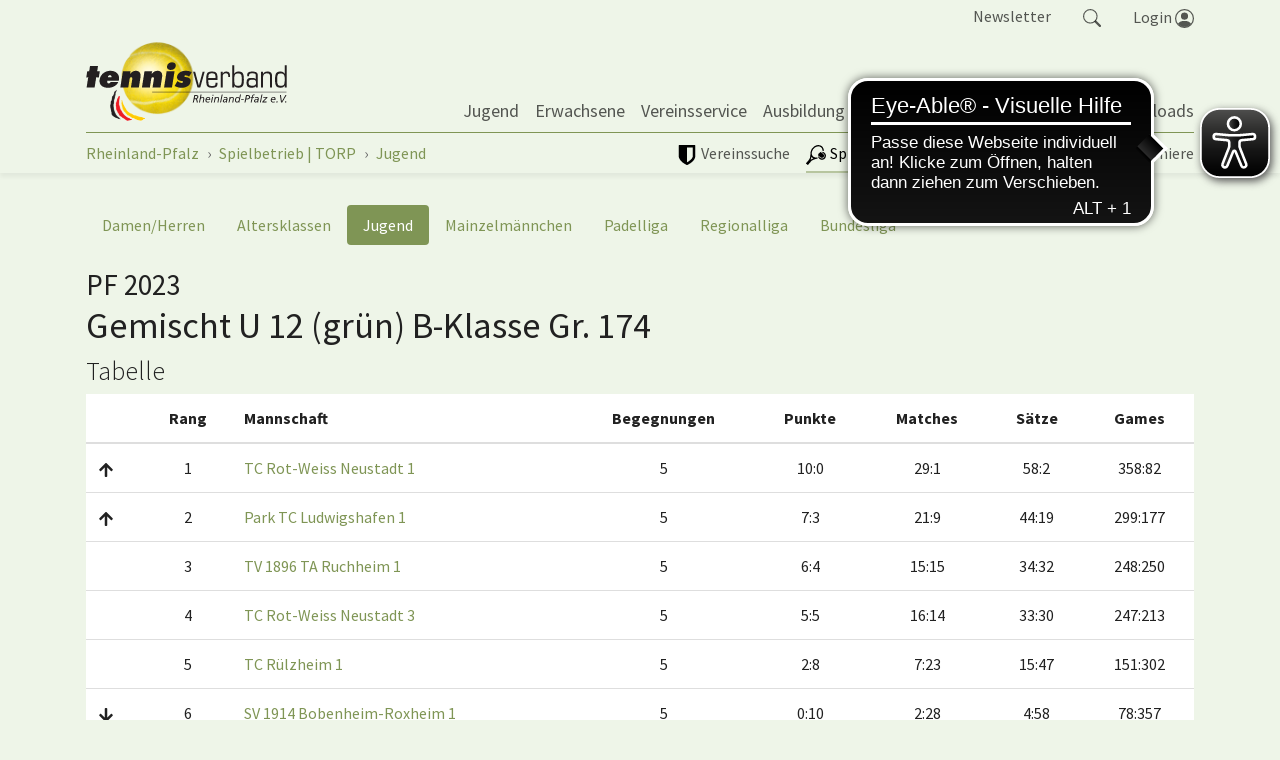

--- FILE ---
content_type: text/html; charset=utf-8
request_url: https://www.rlp-tennis.de/liga/jugend/gruppe/g/1843703.html
body_size: 13467
content:
<!DOCTYPE html>
<html lang="de" dir="ltr" class="no-js">
	<head>
		<meta charset="utf-8">
		<!--
	site by mdlr
	This website is powered by TYPO3 - inspiring people to share!
	TYPO3 is a free open source Content Management Framework initially created by Kasper Skaarhoj and licensed under GNU/GPL.
	TYPO3 is copyright 1998-2026 of Kasper Skaarhoj. Extensions are copyright of their respective owners.
	Information and contribution at https://typo3.org/
-->
		<title>PF 2023, Gruppe Gemischt U 12 (grün) B-Klasse Gr. 174 - Tennisverband Rheinland-Pfalz</title>
		<meta http-equiv="x-ua-compatible" content="IE=edge">
		<meta name="viewport" content="width=device-width, initial-scale=1, minimum-scale=1">
		<meta name="robots" content="index,follow">
		<meta name="twitter:card" content="summary">
		<meta name="apple-mobile-web-app-capable" content="no">
		<link rel="stylesheet" type="text/css" href="/typo3temp/assets/bootstrappackage/fonts/284ba9c5345a729d38fc3d3bb72eea6caaef6180abbc77928e15e42297d05f8b/webfont.css?1768656126" media="all">
		<link rel="stylesheet" type="text/css" href="/typo3temp/assets/compressed/merged-0660b2489e34cc530d2a1b78bcdd5211-fbc31fa466c6c56ec440510808568ea0.css?1710852001" media="all">
		<link rel="stylesheet" type="text/css" href="/typo3temp/assets/compressed/merged-418dcc286cd2bc1b241ce1bbe7da8fe6-1857547ed520ed702a73a361f033f26b.css?1751573057" media="all">
		<script src="/typo3temp/assets/compressed/merged-da124f5fc35798e010d088519f852d23-ca6a61b034d486cc8c2127e3d9ebf238.js?1710852001"></script>
		<script src="https://www.googletagmanager.com/gtag/js?id=G-0C04Z2563K" async="async"></script>
		<link rel="apple-touch-icon" sizes="180x180" href="/apple-touch-icon.png">
		<link rel="icon" type="image/png" sizes="32x32" href="/favicon-32x32.png">
		<link rel="icon" type="image/png" sizes="16x16" href="/favicon-16x16.png">
		<link rel="manifest" href="/site.webmanifest">
		<link rel="mask-icon" href="/safari-pinned-tab.svg" color="#4ab05a">
		<meta name="msapplication-TileColor" content="#4ab05a">
		<meta name="theme-color" content="#ffffff">
		<script async src="https://cdn.eye-able.com/configs/rlp-tennis.de.js"></script>
		<script async src="https://cdn.eye-able.com/public/js/eyeAble.js"></script>
		 </head>
	<body id="p190" class="page-190 pagelevel-4 language-0 backendlayout-simple layout-default">
		<div id="top"></div>
		<div class="body-bg"><a class="sr-only sr-only-focusable" href="#page-content"><span>Springe zum Seiteninhalt</span></a>
			<div class="collapse" id="search-navigation">
				<div class="container">
					<div class="row">
						<div class="col-sm-12"><a class="float-right" data-toggle="collapse" href="#search-navigation" role="button" aria-expanded="false" aria-controls="search-navigation"><svg class="bi bi-x" width="1em" height="1em" viewBox="0 0 16 16" fill="currentColor" xmlns="http://www.w3.org/2000/svg">
									<path fill-rule="evenodd" d="M11.854 4.146a.5.5 0 010 .708l-7 7a.5.5 0 01-.708-.708l7-7a.5.5 0 01.708 0z" clip-rule="evenodd"></path>
									<path fill-rule="evenodd" d="M4.146 4.146a.5.5 0 000 .708l7 7a.5.5 0 00.708-.708l-7-7a.5.5 0 00-.708 0z" clip-rule="evenodd"></path>
								</svg> schließen </a></div>
						<div class="col-sm-12">
							<form action="/suche.html" method="get">
								<div class="form-row">
									<div class="col-9"><label for="navbar-meta-search-query" class="sr-only">Suche</label><input class="form-control" id="navbar-meta-search-query" pattern=".{3,}" required="" spellcheck="false" dir="ltr" title="Suchen" name="q" autocomplete="off" value="" placeholder="Wonach suchst du?" type="text" lang="de"></div>
									<div class="col-3">
										<button type="submit" class="form-control btn btn-primary">Suchen </button>
									</div>
								</div>
							</form>
						</div>
					</div>
				</div>
			</div>
			<div class="bg-light navbar-default" id="meta-navigation">
				<div class="container">
					<div class="row">
						<div class="col pr-0">
							<ul class="nav justify-content-end" id="tool-navigation">
								<li class="nav-item"><a class="nav-link" href="/newsletter-abo.html">Newsletter</a></li>
								<li class="nav-item"><a class="nav-link" id="search-item" data-toggle="collapse" href="#search-navigation" role="button" aria-expanded="false" aria-controls="search-navigation"><svg class="bi bi-search" width="1.1em" height="1.1em" viewBox="0 0 16 16" fill="currentColor" xmlns="http://www.w3.org/2000/svg">
											<path fill-rule="evenodd" d="M10.442 10.442a1 1 0 011.415 0l3.85 3.85a1 1 0 01-1.414 1.415l-3.85-3.85a1 1 0 010-1.415z" clip-rule="evenodd" />
												<path fill-rule="evenodd" d="M6.5 12a5.5 5.5 0 100-11 5.5 5.5 0 000 11zM13 6.5a6.5 6.5 0 11-13 0 6.5 6.5 0 0113 0z" clip-rule="evenodd" />
												</svg></a></li>
										<li class="nav-item dropdown dropdown-hover" id="login-item"><a class="nav-link" id="nav-item-login" aria-haspopup="true" aria-expanded="false" href="https://tvrp.liga.nu/cgi-bin/WebObjects/nuLigaTENDE.woa/wa/oAuthLogin?federation=RPF"><span style="position:relative;top:1px;">Login </span><svg class="bi bi-people-circle" width="1.2em" height="1.2em" viewBox="0 0 16 16" fill="currentColor" xmlns="http://www.w3.org/2000/svg">
													<path d="M13.468 12.37C12.758 11.226 11.195 10 8 10s-4.757 1.225-5.468 2.37A6.987 6.987 0 008 15a6.987 6.987 0 005.468-2.63z" />
														<path fill-rule="evenodd" d="M8 9a3 3 0 100-6 3 3 0 000 6z" clip-rule="evenodd" />
															<path fill-rule="evenodd" d="M8 1a7 7 0 100 14A7 7 0 008 1zM0 8a8 8 0 1116 0A8 8 0 010 8z" clip-rule="evenodd" />
															</svg></a>
														<div class="dropdown-menu dropdown-menu-right" aria-labelledby="nav-item-login">
															<form action="https://tvrp.liga.nu/cgi-bin/WebObjects/nuLigaTENDE.woa/wa/login" method="post" name="login" class="query">
																<p>Bereich für nuLiga Spielbetriebs- und Vereinsadministration</p>
																<h3>Anmeldung</h3>
																<div class="form-group"><label class="sr-only">Benutzer</label><input name="user" type="text" placeholder="Benutzername" class="form-control"></div>
																<div class="form-group"><input name="federations" value="TVRP" type="hidden"><input name="region" value="DE.SW.TVRP" type="hidden">
																	<button type="submit" class="btn btn-primary">Login</button>
																	<p><a href="https://tvrp.liga.nu/cgi-bin/WebObjects/nuLigaTENDE.woa/wa/requestPasswordForm?federation=RPF">Passwort vergessen?</a></p>
																</div>
															</form>
														</div>
													</li>
												</ul>
											</div>
										</div>
									</div>
								</div>
								<header id="page-header" class="bp-page-header navbar navbar-mainnavigation navbar-default navbar-has-image navbar-top">
									<div class="container"><a class="navbar-brand navbar-brand-image" title="Tennisverband Rheinland-Pfalz" href="/index.html"><img class="navbar-brand-logo-normal" src="/typo3conf/ext/rlp/Resources/Public/Images/rlp-tennis.svg" alt="RLP Tennis" height="90" width="169"><img class="navbar-brand-logo-inverted" src="/typo3conf/ext/rlp/Resources/Public/Images/rlp-tennis.svg" alt="RLP Tennis" height="90" width="169"></a>
										<button class="navbar-toggler collapsed" type="button" data-toggle="collapse" data-target="#mainnavigation" aria-expanded="false" aria-label="Navigation umschalten"><span class="navbar-toggler-icon"></span></button>
										<nav id="mainnavigation" class="collapse navbar-collapse">
											<ul class="navbar-nav">
												<li class="nav-item dropdown dropdown-hover"><a href="/jugend.html" id="nav-item-6" class="nav-link dropdown-toggle" title="Jugend" aria-haspopup="true" aria-expanded="false"><span class="nav-link-text">Jugend</span></a>
													<ul class="dropdown-menu " aria-labelledby="nav-item-6">
														<li><a href="/jugend/tennis-lernen-play-and-stay.html" class="dropdown-item" title="Tennis lernen - Play and Stay"><span class="dropdown-text">Tennis lernen - Play and Stay</span></a></li>
														<li><a href="/jugend/mainzelmaennchen-medenrunde.html" class="dropdown-item" title="Mainzelmännchen Medenrunde"><span class="dropdown-text">Mainzelmännchen Medenrunde</span></a></li>
														<li><a href="/jugend/schultennis.html" class="dropdown-item" title="Schultennis"><span class="dropdown-text">Schultennis</span></a></li>
														<li><a href="/jugend/kader-foerderkonzept.html" class="dropdown-item" title="Kader / Förderkonzept"><span class="dropdown-text">Kader / Förderkonzept</span></a></li>
														<li><a href="/jugend/juengstenturnierserie-u9-u10.html" class="dropdown-item" title="Jüngstenturnierserie U9 / U10"><span class="dropdown-text">Jüngstenturnierserie U9 / U10</span></a></li>
														<li><a href="/jugend/dtb-jugendrangliste.html" class="dropdown-item" title="DTB Jugendrangliste"><span class="dropdown-text">DTB Jugendrangliste</span></a></li>
														<li class="dropdown-divider"></li>
														<li><a href="/jugend/gegen-sexualisierte-gewalt-im-sport.html" class="dropdown-item" title="Gegen sexualisierte Gewalt im Sport"><span class="dropdown-text">Gegen sexualisierte Gewalt im Sport</span></a></li>
														<li><a href="/jugend/anti-doping.html" class="dropdown-item" title="Anti-Doping"><span class="dropdown-text">Anti-Doping</span></a></li>
													</ul>
												</li>
												<li class="nav-item dropdown dropdown-hover"><a href="/erwachsene.html" id="nav-item-315" class="nav-link dropdown-toggle" title="Erwachsene" aria-haspopup="true" aria-expanded="false"><span class="nav-link-text">Erwachsene</span></a>
													<ul class="dropdown-menu " aria-labelledby="nav-item-315">
														<li><a href="/erwachsene/neueinsteiger.html" class="dropdown-item" title="Neueinsteiger:in"><span class="dropdown-text">Neueinsteiger:in</span></a></li>
														<li><a href="/erwachsene/lotto-team-cup.html" class="dropdown-item" title="Lotto Team Cup"><span class="dropdown-text">Lotto Team Cup</span></a></li>
														<li><a href="/erwachsene/ranglisten.html" class="dropdown-item" title="Ranglisten"><span class="dropdown-text">Ranglisten</span></a></li>
													</ul>
												</li>
												<li class="nav-item dropdown dropdown-hover"><a href="/vereinsservice.html" id="nav-item-7" class="nav-link dropdown-toggle" title="Vereinsservice" aria-haspopup="true" aria-expanded="false"><span class="nav-link-text">Vereinsservice</span></a>
													<ul class="dropdown-menu " aria-labelledby="nav-item-7">
														<li><a href="/vereinsservice/vereinsberatung.html" class="dropdown-item" title="Vereinsberatung"><span class="dropdown-text">Vereinsberatung</span></a></li>
														<li><a href="/vereinsservice/symposium-2026.html" class="dropdown-item" title="Symposium 2026"><span class="dropdown-text">Symposium 2026</span></a></li>
														<li><a href="/vereinsservice/praemierung-innovativer-vereinsprojekte.html" class="dropdown-item" title="Prämierung innovativer Vereinsprojekte"><span class="dropdown-text">Prämierung innovativer Vereinsprojekte</span></a></li>
														<li><a href="/vereinsservice/inklusion.html" class="dropdown-item" title="Inklusion"><span class="dropdown-text">Inklusion</span></a></li>
														<li><a href="/vereinsservice/infrastruktur-nachhaltigkeit-ganzjahresplaetze.html" class="dropdown-item" title="Infrastruktur / Nachhaltigkeit / Ganzjahresplätze"><span class="dropdown-text">Infrastruktur / Nachhaltigkeit / Ganzjahresplätze</span></a></li>
														<li><a href="/vereinsservice/tennis-sportabzeichen.html" class="dropdown-item" title="Tennis Sportabzeichen"><span class="dropdown-text">Tennis Sportabzeichen</span></a></li>
														<li><a href="/vereinsservice/generali.html" class="dropdown-item" title="Generali"><span class="dropdown-text">Generali</span></a></li>
														<li class="dropdown-divider"></li>
														<li><a href="/vereinsservice/verbandszeitschrift-return.html" class="dropdown-item" title="Verbandszeitschrift return"><span class="dropdown-icon"><svg xmlns="http://www.w3.org/2000/svg" class="" width="16" height="16" viewBox="0 0 16 16" fill="currentColor">
																		<path fill-rule="evenodd" d="M3.214 1.072C4.813.752 6.916.71 8.354 2.146A.5.5 0 0 1 8.5 2.5v11a.5.5 0 0 1-.854.354c-.843-.844-2.115-1.059-3.47-.92-1.344.14-2.66.617-3.452 1.013A.5.5 0 0 1 0 13.5v-11a.5.5 0 0 1 .276-.447L.5 2.5l-.224-.447.002-.001.004-.002.013-.006a5.017 5.017 0 0 1 .22-.103 12.958 12.958 0 0 1 2.7-.869zM1 2.82v9.908c.846-.343 1.944-.672 3.074-.788 1.143-.118 2.387-.023 3.426.56V2.718c-1.063-.929-2.631-.956-4.09-.664A11.958 11.958 0 0 0 1 2.82z" clip-rule="evenodd"/>
																			<path fill-rule="evenodd" d="M12.786 1.072C11.188.752 9.084.71 7.646 2.146A.5.5 0 0 0 7.5 2.5v11a.5.5 0 0 0 .854.354c.843-.844 2.115-1.059 3.47-.92 1.344.14 2.66.617 3.452 1.013A.5.5 0 0 0 16 13.5v-11a.5.5 0 0 0-.276-.447L15.5 2.5l.224-.447-.002-.001-.004-.002-.013-.006-.047-.023a12.582 12.582 0 0 0-.799-.34 12.96 12.96 0 0 0-2.073-.609z" clip-rule="evenodd"/></svg></span><span class="dropdown-text">Verbandszeitschrift return</span></a></li>
															</ul>
														</li>
														<li class="nav-item dropdown dropdown-hover"><a href="/ausbildung.html" id="nav-item-197" class="nav-link dropdown-toggle" title="Ausbildung" aria-haspopup="true" aria-expanded="false"><span class="nav-link-text">Ausbildung</span></a>
															<ul class="dropdown-menu " aria-labelledby="nav-item-197">
																<li><a href="/ausbildung/terminkalender.html" class="dropdown-item" title="Terminkalender"><span class="dropdown-icon"><svg xmlns="http://www.w3.org/2000/svg" fill="currentColor" width="16" height="16" viewBox="0 0 512 512" class="">
																				<path d="M144 128c17.7 0 32-14.3 32-32V64c0-17.7-14.3-32-32-32s-32 14.3-32 32v32c0 17.7 14.3 32 32 32zm224 0c17.7 0 32-14.3 32-32V64c0-17.7-14.3-32-32-32s-32 14.3-32 32v32c0 17.7 14.3 32 32 32z"/>
																					<path d="M472 64h-56v40.7c0 22.5-23.2 39.3-47.2 39.3S320 127.2 320 104.7V64H192v40.7c0 22.5-24 39.3-48 39.3s-48-16.8-48-39.3V64H40c-4.4 0-8 3.6-8 8v400c0 4.4 3.6 8 8 8h432c4.4 0 8-3.6 8-8V72c0-4.4-3.6-8-8-8zm-40 368H80V176h352v256z"/></svg></span><span class="dropdown-text">Terminkalender</span></a></li>
																		<li><a href="/ausbildung/lehre-und-ausbildung.html" class="dropdown-item" title="Lehre und Ausbildung"><span class="dropdown-text">Lehre und Ausbildung</span></a></li>
																		<li><a href="/ausbildung/trainerinnen.html" class="dropdown-item" title="Trainer:innen"><span class="dropdown-text">Trainer:innen</span></a></li>
																		<li><a href="/ausbildung/stuhlschiedsrichter.html" class="dropdown-item" title="Stuhlschiedsrichter:innen"><span class="dropdown-text">Stuhlschiedsrichter:innen</span></a></li>
																		<li><a href="/ausbildung/oberschiedsrichter.html" class="dropdown-item" title="Oberschiedsrichter:innen"><span class="dropdown-text">Oberschiedsrichter:innen</span></a></li>
																	</ul>
																</li>
																<li class="nav-item dropdown dropdown-hover"><a href="/trendsport.html" id="nav-item-619" class="nav-link dropdown-toggle" title="Trendsport" aria-haspopup="true" aria-expanded="false"><span class="nav-link-text">Trendsport</span></a>
																	<ul class="dropdown-menu " aria-labelledby="nav-item-619">
																		<li><a href="/trendsport/padel.html" class="dropdown-item" title="Padel"><span class="dropdown-text">Padel</span></a></li>
																		<li><a href="/trendsport/pickleball.html" class="dropdown-item" title="Pickleball"><span class="dropdown-text">Pickleball</span></a></li>
																	</ul>
																</li>
																<li class="nav-item"><a href="/unsere-partner.html" id="nav-item-318" class="nav-link" title="Partner"><span class="nav-link-text">Partner</span></a></li>
																<li class="nav-item dropdown dropdown-hover"><a href="/verband.html" id="nav-item-3" class="nav-link dropdown-toggle" title="Verband" aria-haspopup="true" aria-expanded="false"><span class="nav-link-text">Verband</span></a>
																	<ul class="dropdown-menu " aria-labelledby="nav-item-3">
																		<li><a href="/verband/der-tennisverband-rheinland-pfalz.html" class="dropdown-item" title="Der Tennisverband Rheinland-Pfalz"><span class="dropdown-text">Der Tennisverband Rheinland-Pfalz</span></a></li>
																		<li><a href="/verband/praesidium-und-referenten.html" class="dropdown-item" title="Präsidium und Referenten"><span class="dropdown-text">Präsidium und Referenten</span></a></li>
																		<li><a href="/verband/geschaeftsstelle.html" class="dropdown-item" title="Geschäftsstelle"><span class="dropdown-text">Geschäftsstelle</span></a></li>
																		<li><a href="/verband/beiraete.html" class="dropdown-item" title="Beiräte"><span class="dropdown-text">Beiräte</span></a></li>
																		<li><a href="/verband/satzung.html" class="dropdown-item" title="Satzung"><span class="dropdown-text">Satzung</span></a></li>
																		<li><a href="/verband/beitragsstruktur.html" class="dropdown-item" title="Beitragsstruktur / Gebühren"><span class="dropdown-text">Beitragsstruktur / Gebühren</span></a></li>
																		<li><a href="/verband/sport-tut-gut-sport-tut-gutes.html" class="dropdown-item" title="Sport tut gut - Sport tut Gutes!"><span class="dropdown-text">Sport tut gut - Sport tut Gutes!</span></a></li>
																		<li><a href="/verband/imagefilm.html" class="dropdown-item" title="Imagefilm"><span class="dropdown-text">Imagefilm</span></a></li>
																		<li class="dropdown-divider"></li>
																		<li><a href="https://www.tennisverband-rheinland.de/index.html" class="dropdown-item" title="Rheinland"><span class="dropdown-icon"><svg xmlns="http://www.w3.org/2000/svg" fill="currentColor" width="16" height="16" viewBox="0 0 512 512" class="">
																						<path d="M160 115.4L180.7 96 352 256 180.7 416 160 396.7 310.5 256z"/></svg></span><span class="dropdown-text">Rheinland</span></a></li>
																			<li><a href="https://www.tvpfalz.de/index.html" class="dropdown-item" title="Pfalz"><span class="dropdown-icon"><svg xmlns="http://www.w3.org/2000/svg" fill="currentColor" width="16" height="16" viewBox="0 0 512 512" class="">
																							<path d="M160 115.4L180.7 96 352 256 180.7 416 160 396.7 310.5 256z"/></svg></span><span class="dropdown-text">Pfalz</span></a></li>
																				<li><a href="https://www.tvrheinhessen.de/index.html" class="dropdown-item" title="Rheinhessen"><span class="dropdown-icon"><svg xmlns="http://www.w3.org/2000/svg" fill="currentColor" width="16" height="16" viewBox="0 0 512 512" class="">
																								<path d="M160 115.4L180.7 96 352 256 180.7 416 160 396.7 310.5 256z"/></svg></span><span class="dropdown-text">Rheinhessen</span></a></li>
																					<li class="dropdown-divider"></li>
																					<li><a href="https://www.dtb-tennis.de/" class="dropdown-item" target="_blank" title="DTB"><span class="dropdown-icon"><svg xmlns="http://www.w3.org/2000/svg" fill="currentColor" width="16" height="16" viewBox="0 0 32 32">
																									<path d="M20.3 1c1.5 0 2.8.5 3.9 1.6L27.6 6c1.1 1.1 1.6 2.4 1.6 3.9 0 .7-.2 1.5-.7 2.3s-1 1.6-1.5 2.1l-.7.7c-.5-.9-1.1-1.7-1.9-2.4l-.4-.3 2.3-2.3-6-6.1-9.5 9.5 5.2 5.2-2.6 2.6-.4-.5-3.4-3.4C8.5 16.2 8 14.9 8 13.4s.5-2.8 1.6-3.9l6.9-6.9c1-1.1 2.3-1.6 3.8-1.6zM16 13.4l2.6-2.6c.2.1.3.3.5.4l3.4 3.4c1.1 1.1 1.6 2.4 1.6 3.9s-.5 2.8-1.6 3.9l-6.9 6.9c-1.1 1.1-2.4 1.6-3.9 1.6s-2.8-.5-3.9-1.6l-3.4-3.4c-1.1-1.1-1.6-2.4-1.6-3.9s.5-2.8 1.6-3.9l1.3-1.3c.5.9 1.1 1.7 1.8 2.5l.5.4L5.6 22l6 6.1 9.5-9.5-5.1-5.2z"></path>
																								</svg></span><span class="dropdown-text">DTB</span></a></li>
																					<li><a href="/verband/tennisde.html" class="dropdown-item" title="tennis.de"><span class="dropdown-text">tennis.de</span></a></li>
																				</ul>
																			</li>
																			<li class="nav-item"><a href="/downloads.html" id="nav-item-314" class="nav-link" title="Downloads"><span class="nav-link-text">Downloads</span></a></li>
																		</ul>
																	</nav>
																</div>
															</header>
															<div class="bg-light navbar-default" id="sports-navigation">
																<div class="container">
																	<div class="row">
																		<div class="col-lg-6 col-md-6 pl-0 pr-0">
																			<div class="nav-scroller-sports">
																				<ul class="nav" id="liga-navigation">
																					<li class="nav-item"><a href="/liga/vereine-1.html" id="nav-item-808" class="nav-link" ><span class="nav-link-icon"><svg xmlns="http://www.w3.org/2000/svg" xmlns:xlink="http://www.w3.org/1999/xlink" version="1.1" id="Layer_1" x="0px" y="0px" viewBox="0 0 512 512" style="enable-background:new 0 0 512 512;" xml:space="preserve" class="" width="20" height="20"><g id="XMLID_2_">
																										<path id="XMLID_6_" d="M405.3,277.3V64H256v378.9c26.5-13.7,50.3-29,70.8-46.1C378.9,356.7,405.3,316.6,405.3,277.3z M469.3,21.3 v256c0,18.8-3.4,38.4-11.1,57.2c-7.7,18.8-17.1,35.8-27.3,50.3c-10.2,14.5-23.9,29-39.3,42.7s-29,25.6-41.8,34.1 c-12.8,8.5-26.5,17.9-40.1,25.6s-23.9,13.7-29.9,16.2c-6,2.6-10.2,5.1-14.5,6.8c-2.6,1.7-6,1.7-8.5,1.7c-2.6,0-6-0.9-8.5-1.7 c-3.4-1.7-8.5-3.4-14.5-6.8c-6-2.6-16.2-8.5-29.9-16.2s-27.3-17.1-40.1-25.6c-12.8-8.5-27.3-20.5-41.8-34.1 c-15.4-13.7-28.2-28.2-39.3-42.7c-11.1-14.5-20.5-31.6-27.3-50.3c-9.4-18.8-12.8-38.4-12.8-57.2v-256c0-6,1.7-11.1,6-15.4 S58,0,64,0h384c6,0,11.1,1.7,15.4,6C467.6,10.2,469.3,15.4,469.3,21.3z"/></g></svg></span><span class="nav-link-text">Vereinssuche</span></a></li>
																						<li class="nav-item active dropdown dropdown-hover"><a href="/liga.html" id="nav-item-4" class="nav-link dropdown-toggle" aria-haspopup="true" aria-expanded="false"><span class="nav-link-icon"><svg xmlns="http://www.w3.org/2000/svg" width="20" height="20" viewBox="0 0 284 284" version="1.1" fill="currentColor" class=""><g transform="matrix(1.20262,0,0,1.20262,-24.1123,-28.6424)">
																											<path d="M248.533,126.704C239.073,111.506 222.097,103.126 204.282,104.807C204.137,104.831 203.97,104.855 203.826,104.879L210.957,110.785C217.632,116.332 225.939,123.223 226.66,123.799C238.568,133.667 242.77,148.721 237.513,162.311C236.264,165.53 234.511,168.53 232.303,171.196C230.117,173.86 227.5,176.141 224.523,177.991C220.465,180.512 215.928,182.001 211.246,182.432C202.362,183.272 192.974,180.391 185.314,174.053C184.522,173.332 176.934,167.065 170.211,161.52L161.856,154.604C162.336,162.239 164.713,169.682 168.868,176.358C178.327,191.557 195.303,199.936 213.142,198.254C220.417,197.582 227.285,195.254 233.527,191.34C255.473,177.678 262.219,148.674 248.533,126.704Z" style="fill-rule:nonzero;"/></g><g transform="matrix(1.20262,0,0,1.20262,-24.1123,-28.6424)">
																												<path d="M183.873,111.697C173.236,118.324 165.817,128.697 162.984,140.918C162.624,142.528 162.336,144.112 162.143,145.721L174.701,156.117C189.731,168.529 189.828,168.625 190.116,168.937C197.583,175.083 210.188,178.638 220.801,172.011C223.13,170.57 225.171,168.769 226.876,166.704C228.605,164.614 229.974,162.263 230.957,159.741C235.111,149.032 231.75,137.099 222.386,129.344C221.594,128.743 218.905,126.51 206.467,116.161L194.99,106.678C191.124,107.856 187.402,109.512 183.873,111.697Z" style="fill-rule:nonzero;"/></g><g transform="matrix(1.20262,0,0,1.20262,-24.1123,-28.6424)">
																													<path d="M161.087,40.122C175.109,38.802 187.643,42.331 197.295,50.351C208.388,59.547 214.439,73.738 214.366,90.353C214.366,91.169 214.318,91.961 214.294,92.778C218.736,93.234 222.866,94.098 226.804,95.371C227.741,95.683 228.677,96.019 229.614,96.38C231.343,73.691 223.924,52.249 207.212,38.395C193.935,27.398 177.031,23.029 159.624,24.662C137.054,26.774 113.644,38.996 96.236,60.005C80.7,78.779 74.722,97.387 72.993,121.565C71.264,145.744 70.376,179.502 56.594,196.141C42.812,212.782 21.395,237.68 21.395,237.68C19.714,239.698 20.002,242.723 22.02,244.379L38.611,258.041C40.628,259.721 43.677,259.434 45.334,257.416C45.334,257.416 61.301,238.904 79.597,216.814C97.893,194.724 145.026,186.898 149.251,185.914C152.541,185.144 155.758,184.4 159.023,183.439C158.831,183.152 158.663,182.839 158.47,182.552C155.877,178.204 153.933,173.812 152.42,169.322C148.89,170.258 145.313,170.955 141.735,171.291C127.713,172.611 115.179,169.082 105.527,161.062C81.684,141.325 82.885,100.412 108.168,69.895C122.358,52.799 141.639,41.947 161.087,40.122ZM94.795,174.365C98.372,177.342 102.334,180.103 106.392,182.648C96.908,186.128 87.568,190.523 79.164,196.621L75.754,193.812C80.076,184.449 82.669,174.316 84.326,164.232C87.64,167.906 91.169,171.363 94.795,174.365Z" style="fill-rule:nonzero;"/></g></svg></span><span class="nav-link-text">Spielbetrieb | TORP</span></a>
																										<ul class="dropdown-menu " aria-labelledby="nav-item-4">
																											<li><a href="/liga/damen-herren.html" class="dropdown-item" title="Damen/Herren"><span class="dropdown-text">Damen/Herren</span></a></li>
																											<li><a href="/liga/altersklassen.html" class="dropdown-item" title="Altersklassen"><span class="dropdown-text">Altersklassen</span></a></li>
																											<li><a href="/liga/jugend.html" class="dropdown-item active" title="Jugend"><span class="dropdown-text">Jugend</span></a></li>
																											<li><a href="/liga/mainzelmaennchen.html" class="dropdown-item" title="Mainzelmännchen"><span class="dropdown-text">Mainzelmännchen</span></a></li>
																											<li class="dropdown-divider"></li>
																											<li><a href="/liga/padelliga-rlp-stb.html" class="dropdown-item" title="Padelliga"><span class="dropdown-text">Padelliga</span></a></li>
																											<li class="dropdown-divider"></li>
																											<li><a href="https://www.tennis.de/mitfiebern/national/regionalliga/regionalliga-sued-west.html" class="dropdown-item" target="_blank" title="Regionalliga"><span class="dropdown-text">Regionalliga</span></a></li>
																											<li><a href="https://www.tennis.de/mitfiebern/national/bundesligen.html" class="dropdown-item" target="_blank" title="Bundesliga"><span class="dropdown-text">Bundesliga</span></a></li>
																											<li class="dropdown-divider"></li>
																											<li><a href="/liga/archiv.html" class="dropdown-item" title="Archiv"><span class="dropdown-text">Archiv</span></a></li>
																										</ul>
																									</li>
																									<li class="nav-item dropdown dropdown-hover"><a href="/spielbetrieb/vereinspokal.html" id="nav-item-702" class="nav-link dropdown-toggle" aria-haspopup="true" aria-expanded="false"><span class="nav-link-icon"><svg xmlns="http://www.w3.org/2000/svg" fill="currentColor" width="20" height="20" viewBox="0 0 512 512" class="">
																													<path d="M464 256c0-114.863-93.13-208-208-208-114.863 0-208 93.136-208 208 0 114.863 93.137 208 208 208a212.3 212.3 0 0 0 7.587-.152 202.801 202.801 0 0 0 4.258-.191c.85-.047 1.698-.104 2.547-.161.639-.044 1.279-.08 1.917-.13 1.354-.104 2.705-.221 4.055-.352v-.009c97.47-9.474 175.229-86.229 186.274-183.223l.057-.001a208.679 208.679 0 0 0 1.196-16.05l-.049.001c.095-2.566.158-5.141.158-7.732zm-17.335 0c0 2.568-.066 5.121-.167 7.664-23.639-1.076-46.677-6.106-68.616-15.005-25.791-10.458-48.938-25.831-68.797-45.691-19.86-19.86-35.233-43.007-45.692-68.797-8.903-21.956-13.935-45.014-15.006-68.67 2.527-.1 5.063-.165 7.614-.165C361.13 65.335 446.665 150.869 446.665 256zm-381.328 0c0-1.318.023-2.631.05-3.942 22.476 1.379 44.388 6.337 65.3 14.817 25.791 10.458 48.938 25.831 68.798 45.691 19.86 19.859 35.232 43.007 45.691 68.798 8.474 20.896 13.43 42.792 14.814 65.249a196.04 196.04 0 0 1-3.99.051C150.87 446.664 65.336 361.13 65.337 256zm210.606 189.623c-3.273-52.566-24.974-104.198-65.145-144.369-40.186-40.186-91.84-61.889-144.427-65.15 9.172-88.053 78.52-158.478 166.074-169.313 2.595 53.64 24.36 106.525 65.326 147.49 40.949 40.952 93.811 62.713 147.433 65.322-10.853 87.515-81.247 156.829-169.261 166.02z"/></svg></span><span class="nav-link-text">Vereinspokal</span></a>
																											<ul class="dropdown-menu " aria-labelledby="nav-item-702">
																												<li><a href="/spielbetrieb/vereinspokal/allgemeine-infos.html" class="dropdown-item" title="Allgemeine Infos"><span class="dropdown-text">Allgemeine Infos</span></a></li>
																												<li><a href="/spielbetrieb/vereinspokal/damen-herren.html" class="dropdown-item" title="Damen/Herren"><span class="dropdown-text">Damen/Herren</span></a></li>
																												<li><a href="/spielbetrieb/vereinspokal/altersklassen.html" class="dropdown-item" title="Altersklassen"><span class="dropdown-text">Altersklassen</span></a></li>
																											</ul>
																										</li>
																										<li class="nav-item dropdown dropdown-hover"><a href="/spielbetrieb/turniere.html" id="nav-item-157" class="nav-link dropdown-toggle" aria-haspopup="true" aria-expanded="false"><span class="nav-link-icon"><svg xmlns="http://www.w3.org/2000/svg" width="20" height="20" viewBox="0 0 512 512" version="1.1" fill="currentColor" class="">
																														<path d="M466.45,49.374C459.385,41.066 449.082,36.303 438.183,36.303L402.41,36.303L402.41,25.113C402.41,11.266 391.143,0 377.297,0L134.705,0C120.857,0 109.593,11.266 109.593,25.112L109.593,36.302L73.816,36.302C62.917,36.302 52.613,41.066 45.549,49.373C38.557,57.594 35.535,68.392 37.26,78.997C46.66,136.797 83.035,187.86 134.66,215.869C139.377,227.21 144.719,237.952 150.668,247.96C169.67,279.935 193.293,302.033 219.295,312.72C221.93,339.364 204.201,364.605 177.501,370.62C177.444,370.633 177.404,370.653 177.348,370.666C172.137,371.911 168.258,376.587 168.258,382.179L168.258,436.542L146.272,436.542C126.67,436.542 110.723,452.489 110.723,472.091L110.723,500.149C110.723,506.694 116.028,511.999 122.573,511.999L390.56,511.999C397.105,511.999 402.41,506.694 402.41,500.149L402.41,472.091C402.41,452.489 386.463,436.542 366.861,436.542L344.873,436.542L344.873,382.18C344.873,376.577 340.98,371.894 335.755,370.66C335.706,370.648 335.659,370.632 335.61,370.62C308.708,364.565 290.946,339.07 293.858,312.226C319.406,301.366 342.615,279.465 361.337,247.962C367.286,237.953 372.627,227.21 377.345,215.867C428.967,187.857 465.34,136.795 474.74,78.997C476.465,68.392 473.443,57.595 466.45,49.374ZM60.652,75.192C60.036,71.405 61.083,67.688 63.601,64.726C66.156,61.722 69.878,60 73.815,60L109.592,60L109.592,81.802C109.592,115.988 113.955,149.102 122.224,179.385C89.728,153.706 67.354,116.403 60.652,75.192ZM366.861,460.243C373.395,460.243 378.711,465.559 378.711,472.093L378.711,488.301L134.422,488.301L134.422,472.093C134.422,465.559 139.738,460.243 146.272,460.243L366.861,460.243ZM321.173,394.03L321.173,436.543L191.96,436.543L191.96,394.03L321.173,394.03ZM223.037,370.331C225.966,367.107 228.644,363.612 231.039,359.871C238.936,347.532 243.081,333.514 243.267,319.197C247.476,319.77 251.724,320.077 256.008,320.077C260.669,320.077 265.287,319.719 269.86,319.041C270.13,338.28 277.618,356.491 290.209,370.33L223.037,370.33L223.037,370.331ZM378.709,81.803C378.709,140.182 365.303,194.892 340.962,235.852C317.77,274.882 287.598,296.377 256.006,296.377C224.409,296.377 194.235,274.883 171.04,235.854C146.698,194.893 133.292,140.183 133.292,81.805L133.292,25.112C133.292,24.332 133.926,23.699 134.704,23.699L377.295,23.699C378.075,23.699 378.709,24.333 378.709,25.112L378.709,81.803ZM451.348,75.192C444.646,116.4 422.274,153.702 389.779,179.383C398.047,149.1 402.41,115.988 402.41,81.803L402.41,60.001L438.183,60.001C442.121,60.001 445.843,61.724 448.397,64.727C450.915,67.688 451.963,71.405 451.348,75.192Z" style="fill-rule:nonzero;"/></svg></span><span class="nav-link-text">Turniere</span></a>
																												<ul class="dropdown-menu dropdown-menu-right" aria-labelledby="nav-item-157">
																													<li><a href="/spielbetrieb/turniere.html" class="dropdown-item" title="Alle Turniere"><span class="dropdown-text">Alle Turniere</span></a></li>
																													<li class="dropdown-divider"></li>
																													<li><a href="/spielbetrieb/turniere/lotto-team-cup.html" class="dropdown-item" title="Lotto Team Cup"><span class="dropdown-text">Lotto Team Cup</span></a></li>
																													<li><a href="/spielbetrieb/turniere/juengstenturnierserie-u9-u10.html" class="dropdown-item" title="Jüngstenturnierserie U9 / U10"><span class="dropdown-text">Jüngstenturnierserie U9 / U10</span></a></li>
																													<li class="dropdown-divider"></li>
																													<li><a href="https://www.tennis.de/spielen/lizenz-fuer-ranglisten-und-lk-spieler.html" class="dropdown-item" title="DTB Lizenzgebühr für Ranglisten- und LK-Spieler"><span class="dropdown-text">DTB Lizenzgebühr für Ranglisten- und LK-Spieler</span></a></li>
																												</ul>
																											</li>
																										</ul>
																									</div>
																								</div>
																								<div class="col-lg-6 col-md-6 pl-0 pr-0">
																									<div class="nav-scroller">
																										<p class="sr-only" id="breadcrumb">Sie sind hier:</p>
																										<ol class="breadcrumb" id="breadcrumb-navigation">
																											<li class="breadcrumb-item"><a class="breadcrumb-link" href="/index.html" title="Rheinland-Pfalz"><span class="breadcrumb-text">Rheinland-Pfalz</span></a></li>
																											<li class="breadcrumb-item"><a class="breadcrumb-link" href="/liga.html" title="Spielbetrieb | TORP"><span class="breadcrumb-text">Spielbetrieb | TORP</span></a></li>
																											<li class="breadcrumb-item"><a class="breadcrumb-link" href="/liga/jugend.html" title="Jugend"><span class="breadcrumb-text">Jugend</span></a></li>
																										</ol>
																									</div>
																								</div>
																							</div>
																						</div>
																						<div class="header-shadow"></div>
																					</div>
																					<div id="page-content-wrapper" class="bp-page-content main-section">
																						<div id="page-content" class="container container-relative">
																							<nav class="mb-3" role="complementary">
																								<ul id="navbar-sub" class="nav nav-pills">
																									<li class="nav-item "><a class="nav-link " title="Damen/Herren" href="/liga/damen-herren.html"> Damen/Herren </a></li>
																									<li class="nav-item "><a class="nav-link " title="Altersklassen" href="/liga/altersklassen.html"> Altersklassen </a></li>
																									<li class="nav-item "><a class="nav-link active " title="Jugend" href="/liga/jugend.html"> Jugend </a></li>
																									<li class="nav-item "><a class="nav-link " title="Mainzelmännchen" href="/liga/mainzelmaennchen.html"> Mainzelmännchen </a></li>
																									<li class="nav-item "><a class="nav-link " title="Padelliga" href="/liga/padelliga-rlp-stb.html"> Padelliga </a></li>
																									<li class="nav-item "><a class="nav-link " title="Regionalliga" href="https://www.tennis.de/mitfiebern/national/regionalliga/regionalliga-sued-west.html"> Regionalliga </a></li>
																									<li class="nav-item "><a class="nav-link " title="Bundesliga" href="https://www.tennis.de/mitfiebern/national/bundesligen.html"> Bundesliga </a></li>
																								</ul>
																							</nav>
																							<div id="c310" class="frame frame-default frame-type-list frame-layout-0 frame-background-none frame-no-backgroundimage frame-space-before-none frame-space-after-none">
																								<div class="frame-container">
																									<div class="frame-inner">
																										<div>
																											<h1><small>PF 2023</small><br>Gemischt U 12 (grün) B-Klasse Gr. 174</h1>
																											<div class="row">
																												<div class="col-sm-6"> </div>
																												<div class="col-sm-6">
																													<div id="banner-championship"></div>
																													 </div>
																												 </div>
																											<h2>Tabelle</h2>
																											<div class="table-responsive responsive-individual">
																												<table class="table table-condensed group">
																													<thead>
																														<tr>
																															<th></th>
																															<th class="text-center">Rang</th>
																															<th>Mannschaft</th>
																															<th class="text-center">Begegnungen</th>
																															<th class="text-center">Punkte</th>
																															<th class="text-center">Matches</th>
																															<th class="text-center">Sätze</th>
																															<th class="text-center">Games</th>
																															 </tr>
																														 </thead>
																													<tbody>
																														<tr>
																															<td> <svg aria-hidden="true" width="16" height="16" focusable="false" data-prefix="fas" data-icon="arrow-up" class="svg-inline--fa fa-arrow-up fa-w-14" role="img" xmlns="http://www.w3.org/2000/svg" viewBox="0 0 448 512">
																																	<path fill="currentColor" d="M34.9 289.5l-22.2-22.2c-9.4-9.4-9.4-24.6 0-33.9L207 39c9.4-9.4 24.6-9.4 33.9 0l194.3 194.3c9.4 9.4 9.4 24.6 0 33.9L413 289.4c-9.5 9.5-25 9.3-34.3-.4L264 168.6V456c0 13.3-10.7 24-24 24h-32c-13.3 0-24-10.7-24-24V168.6L69.2 289.1c-9.3 9.8-24.8 10-34.3.4z"></path>
																																</svg> </td>
																															<td class="text-center rank" data-label="Rang">1</td>
																															<td class="team"> <a href="/liga/vereine/verein/mannschaften/mannschaft/v/22430/m/2900306.html"> TC Rot-Weiss Neustadt 1 </a> </td>
																															<td class="text-center meetings" data-label="Begegnungen">5</td>
																															<td class="text-center points" data-label="Punkte">10:0</td>
																															<td class="text-center matches" data-label="Matches">29:1</td>
																															<td class="text-center sets" data-label="Sätze">58:2</td>
																															<td class="text-center games" data-label="Games">358:82</td>
																															 </tr>
																														<tr>
																															<td> <svg aria-hidden="true" width="16" height="16" focusable="false" data-prefix="fas" data-icon="arrow-up" class="svg-inline--fa fa-arrow-up fa-w-14" role="img" xmlns="http://www.w3.org/2000/svg" viewBox="0 0 448 512">
																																	<path fill="currentColor" d="M34.9 289.5l-22.2-22.2c-9.4-9.4-9.4-24.6 0-33.9L207 39c9.4-9.4 24.6-9.4 33.9 0l194.3 194.3c9.4 9.4 9.4 24.6 0 33.9L413 289.4c-9.5 9.5-25 9.3-34.3-.4L264 168.6V456c0 13.3-10.7 24-24 24h-32c-13.3 0-24-10.7-24-24V168.6L69.2 289.1c-9.3 9.8-24.8 10-34.3.4z"></path>
																																</svg> </td>
																															<td class="text-center rank" data-label="Rang">2</td>
																															<td class="team"> <a href="/liga/vereine/verein/mannschaften/mannschaft/v/22180/m/2900763.html"> Park TC Ludwigshafen 1 </a> </td>
																															<td class="text-center meetings" data-label="Begegnungen">5</td>
																															<td class="text-center points" data-label="Punkte">7:3</td>
																															<td class="text-center matches" data-label="Matches">21:9</td>
																															<td class="text-center sets" data-label="Sätze">44:19</td>
																															<td class="text-center games" data-label="Games">299:177</td>
																															 </tr>
																														<tr>
																															<td> </td>
																															<td class="text-center rank" data-label="Rang">3</td>
																															<td class="team"> <a href="/liga/vereine/verein/mannschaften/mannschaft/v/22750/m/3003657.html"> TV 1896 TA Ruchheim 1 </a> </td>
																															<td class="text-center meetings" data-label="Begegnungen">5</td>
																															<td class="text-center points" data-label="Punkte">6:4</td>
																															<td class="text-center matches" data-label="Matches">15:15</td>
																															<td class="text-center sets" data-label="Sätze">34:32</td>
																															<td class="text-center games" data-label="Games">248:250</td>
																															 </tr>
																														<tr>
																															<td> </td>
																															<td class="text-center rank" data-label="Rang">4</td>
																															<td class="team"> <a href="/liga/vereine/verein/mannschaften/mannschaft/v/22430/m/3003655.html"> TC Rot-Weiss Neustadt 3 </a> </td>
																															<td class="text-center meetings" data-label="Begegnungen">5</td>
																															<td class="text-center points" data-label="Punkte">5:5</td>
																															<td class="text-center matches" data-label="Matches">16:14</td>
																															<td class="text-center sets" data-label="Sätze">33:30</td>
																															<td class="text-center games" data-label="Games">247:213</td>
																															 </tr>
																														<tr>
																															<td> </td>
																															<td class="text-center rank" data-label="Rang">5</td>
																															<td class="team"> <a href="/liga/vereine/verein/mannschaften/mannschaft/v/22760/m/2900494.html"> TC Rülzheim 1 </a> </td>
																															<td class="text-center meetings" data-label="Begegnungen">5</td>
																															<td class="text-center points" data-label="Punkte">2:8</td>
																															<td class="text-center matches" data-label="Matches">7:23</td>
																															<td class="text-center sets" data-label="Sätze">15:47</td>
																															<td class="text-center games" data-label="Games">151:302</td>
																															 </tr>
																														<tr>
																															<td> <svg aria-hidden="true" width="16" height="16" focusable="false" data-prefix="fas" data-icon="arrow-down" class="svg-inline--fa fa-arrow-down fa-w-14" role="img" xmlns="http://www.w3.org/2000/svg" viewBox="0 0 448 512">
																																	<path fill="currentColor" d="M413.1 222.5l22.2 22.2c9.4 9.4 9.4 24.6 0 33.9L241 473c-9.4 9.4-24.6 9.4-33.9 0L12.7 278.6c-9.4-9.4-9.4-24.6 0-33.9l22.2-22.2c9.5-9.5 25-9.3 34.3.4L184 343.4V56c0-13.3 10.7-24 24-24h32c13.3 0 24 10.7 24 24v287.4l114.8-120.5c9.3-9.8 24.8-10 34.3-.4z"></path>
																																</svg> </td>
																															<td class="text-center rank" data-label="Rang">6</td>
																															<td class="team"> <a href="/liga/vereine/verein/mannschaften/mannschaft/v/21170/m/3003656.html"> SV 1914 Bobenheim-Roxheim 1 </a> </td>
																															<td class="text-center meetings" data-label="Begegnungen">5</td>
																															<td class="text-center points" data-label="Punkte">0:10</td>
																															<td class="text-center matches" data-label="Matches">2:28</td>
																															<td class="text-center sets" data-label="Sätze">4:58</td>
																															<td class="text-center games" data-label="Games">78:357</td>
																															 </tr>
																														 </tbody>
																													 </table>
																												 </div>
																											<p><a href="http://tvrp.liga.nu/cgi-bin/WebObjects/nuLigaDokumentTENDE.woa/wa/nuDokument?dokument=ScheduleReportFOP&group=1843703"><svg xmlns="http://www.w3.org/2000/svg" fill="currentColor" width="18" height="18" viewBox="0 0 32 32">
																														<path d="M16 1c2 0 4 .4 5.8 1.2s3.5 1.9 4.8 3.2c1.3 1.3 2.4 2.9 3.2 4.8S31 14 31 16s-.4 4-1.2 5.8c-.8 1.9-1.9 3.5-3.2 4.8s-2.9 2.4-4.8 3.2S18 31 16 31s-4-.4-5.8-1.2-3.5-1.8-4.8-3.2-2.4-2.9-3.2-4.8C1.4 20 1 18 1 16s.4-4 1.2-5.8S4 6.7 5.4 5.4 8.3 3 10.2 2.2 14 1 16 1zm0 3.9c-2 0-3.9.5-5.6 1.5-1.7 1-3.1 2.3-4 4S4.9 14 4.9 16c0 2 .5 3.9 1.5 5.6 1 1.7 2.3 3.1 4 4 1.7 1 3.6 1.5 5.6 1.5s3.9-.5 5.6-1.5c1.7-1 3.1-2.3 4-4 1-1.7 1.5-3.6 1.5-5.6 0-2-.5-3.9-1.5-5.6s-2.3-3.1-4-4c-1.7-1-3.6-1.5-5.6-1.5zm-1.9 3.3H18c.2 0 .3.1.5.2s.2.3.2.5V16h3.6c.4 0 .6.1.7.3.1.2 0 .4-.2.7L17 24.1c-.2.3-.5.4-.8.4s-.6-.1-.8-.4l-6-7.1c-.2-.3-.3-.5-.2-.7.1-.2.3-.3.6-.3h3.6V8.9c0-.2.1-.3.2-.5.1-.1.3-.2.5-.2z"></path>
																													</svg> Tabelle und Spielplan <small>Gemischt U 12 (grün) B-Klasse Gr. 174</small></a></p>
																											<h2>Spielplan</h2>
																											<div class="table-responsive responsive-individual">
																												<table class="table table-condensed schedule">
																													<thead>
																														<tr>
																															<th>Datum</th>
																															<th>Heimmannschaft</th>
																															<th>Gastmannschaft</th>
																															<th class="text-center">Matches</th>
																															<th class="text-center">Sätze</th>
																															<th class="text-center">Games</th>
																															<th>Spielbericht</th>
																															 </tr>
																														 </thead>
																													<tbody>
																														<tr>
																															<td class="date"> Sa, 13.5.2023 09:00 </td>
																															<td class="home"> <a href="/liga/vereine/verein/mannschaften/mannschaft/v/22760/m/2900494.html"> TC Rülzheim 1 </a> </td>
																															<td class="guest"> <a href="/liga/vereine/verein/mannschaften/mannschaft/v/22180/m/2900763.html"> Park TC Ludwigshafen 1 </a> </td>
																															<td class="text-center matches" data-label="Matches">0:6</td>
																															<td class="text-center sets" data-label="Sätze">0:12</td>
																															<td class="text-center games" data-label="Games">22:72</td>
																															<td class="result"> <a title="Spielbericht anzeigen" href="/liga/jugend/gruppe/spielbericht/s/11362229.html"> <span class="glyphicon glyphicon-ok" aria-hidden="true"></span> <svg xmlns="http://www.w3.org/2000/svg" fill="currentColor" width="18" height="18" viewBox="0 0 512 512">
																																		<path d="M448 71.9c-17.3-13.4-41.5-9.3-54.1 9.1L214 344.2l-99.1-107.3c-14.6-16.6-39.1-17.4-54.7-1.8-15.6 15.5-16.4 41.6-1.7 58.1 0 0 120.4 133.6 137.7 147 17.3 13.4 41.5 9.3 54.1-9.1l206.3-301.7c12.6-18.5 8.7-44.2-8.6-57.5z"></path>
																																	</svg> anzeigen </a> </td>
																															 </tr>
																														<tr>
																															<td class="date"> Sa, 13.5.2023 09:00 </td>
																															<td class="home"> <a href="/liga/vereine/verein/mannschaften/mannschaft/v/21170/m/3003656.html"> SV 1914 Bobenheim-Roxheim 1 </a> </td>
																															<td class="guest"> <a href="/liga/vereine/verein/mannschaften/mannschaft/v/22430/m/3003655.html"> TC Rot-Weiss Neustadt 3 </a> </td>
																															<td class="text-center matches" data-label="Matches">0:6</td>
																															<td class="text-center sets" data-label="Sätze">0:12</td>
																															<td class="text-center games" data-label="Games">15:74</td>
																															<td class="result"> <a title="Spielbericht anzeigen" href="/liga/jugend/gruppe/spielbericht/s/11362215.html"> <span class="glyphicon glyphicon-ok" aria-hidden="true"></span> <svg xmlns="http://www.w3.org/2000/svg" fill="currentColor" width="18" height="18" viewBox="0 0 512 512">
																																		<path d="M448 71.9c-17.3-13.4-41.5-9.3-54.1 9.1L214 344.2l-99.1-107.3c-14.6-16.6-39.1-17.4-54.7-1.8-15.6 15.5-16.4 41.6-1.7 58.1 0 0 120.4 133.6 137.7 147 17.3 13.4 41.5 9.3 54.1-9.1l206.3-301.7c12.6-18.5 8.7-44.2-8.6-57.5z"></path>
																																	</svg> anzeigen </a> </td>
																															 </tr>
																														<tr>
																															<td class="date"> Sa, 13.5.2023 09:00 </td>
																															<td class="home"> <a href="/liga/vereine/verein/mannschaften/mannschaft/v/22750/m/3003657.html"> TV 1896 TA Ruchheim 1 </a> </td>
																															<td class="guest"> <a href="/liga/vereine/verein/mannschaften/mannschaft/v/22430/m/2900306.html"> TC Rot-Weiss Neustadt 1 </a> </td>
																															<td class="text-center matches" data-label="Matches">0:6</td>
																															<td class="text-center sets" data-label="Sätze">0:12</td>
																															<td class="text-center games" data-label="Games">12:73</td>
																															<td class="result"> <a title="Spielbericht anzeigen" href="/liga/jugend/gruppe/spielbericht/s/11362291.html"> <span class="glyphicon glyphicon-ok" aria-hidden="true"></span> <svg xmlns="http://www.w3.org/2000/svg" fill="currentColor" width="18" height="18" viewBox="0 0 512 512">
																																		<path d="M448 71.9c-17.3-13.4-41.5-9.3-54.1 9.1L214 344.2l-99.1-107.3c-14.6-16.6-39.1-17.4-54.7-1.8-15.6 15.5-16.4 41.6-1.7 58.1 0 0 120.4 133.6 137.7 147 17.3 13.4 41.5 9.3 54.1-9.1l206.3-301.7c12.6-18.5 8.7-44.2-8.6-57.5z"></path>
																																	</svg> anzeigen </a> </td>
																															 </tr>
																														<tr>
																															<td class="date"> Sa, 20.5.2023 09:00 </td>
																															<td class="home"> <a href="/liga/vereine/verein/mannschaften/mannschaft/v/22760/m/2900494.html"> TC Rülzheim 1 </a> </td>
																															<td class="guest"> <a href="/liga/vereine/verein/mannschaften/mannschaft/v/22750/m/3003657.html"> TV 1896 TA Ruchheim 1 </a> </td>
																															<td class="text-center matches" data-label="Matches">1:5</td>
																															<td class="text-center sets" data-label="Sätze">3:11</td>
																															<td class="text-center games" data-label="Games">45:68</td>
																															<td class="result"> <a title="Spielbericht anzeigen" href="/liga/jugend/gruppe/spielbericht/s/11362353.html"> <span class="glyphicon glyphicon-ok" aria-hidden="true"></span> <svg xmlns="http://www.w3.org/2000/svg" fill="currentColor" width="18" height="18" viewBox="0 0 512 512">
																																		<path d="M448 71.9c-17.3-13.4-41.5-9.3-54.1 9.1L214 344.2l-99.1-107.3c-14.6-16.6-39.1-17.4-54.7-1.8-15.6 15.5-16.4 41.6-1.7 58.1 0 0 120.4 133.6 137.7 147 17.3 13.4 41.5 9.3 54.1-9.1l206.3-301.7c12.6-18.5 8.7-44.2-8.6-57.5z"></path>
																																	</svg> anzeigen </a> </td>
																															 </tr>
																														<tr>
																															<td class="date"> Sa, 20.5.2023 09:00 </td>
																															<td class="home"> <a href="/liga/vereine/verein/mannschaften/mannschaft/v/22180/m/2900763.html"> Park TC Ludwigshafen 1 </a> </td>
																															<td class="guest"> <a href="/liga/vereine/verein/mannschaften/mannschaft/v/21170/m/3003656.html"> SV 1914 Bobenheim-Roxheim 1 </a> </td>
																															<td class="text-center matches" data-label="Matches">6:0</td>
																															<td class="text-center sets" data-label="Sätze">12:0</td>
																															<td class="text-center games" data-label="Games">72:5</td>
																															<td class="result"> <a title="Spielbericht anzeigen" href="/liga/jugend/gruppe/spielbericht/s/11362384.html"> <span class="glyphicon glyphicon-ok" aria-hidden="true"></span> <svg xmlns="http://www.w3.org/2000/svg" fill="currentColor" width="18" height="18" viewBox="0 0 512 512">
																																		<path d="M448 71.9c-17.3-13.4-41.5-9.3-54.1 9.1L214 344.2l-99.1-107.3c-14.6-16.6-39.1-17.4-54.7-1.8-15.6 15.5-16.4 41.6-1.7 58.1 0 0 120.4 133.6 137.7 147 17.3 13.4 41.5 9.3 54.1-9.1l206.3-301.7c12.6-18.5 8.7-44.2-8.6-57.5z"></path>
																																	</svg> anzeigen </a> </td>
																															 </tr>
																														<tr>
																															<td class="date"> Sa, 16.9.2023 09:00 </td>
																															<td class="home"> <a href="/liga/vereine/verein/mannschaften/mannschaft/v/22430/m/2900306.html"> TC Rot-Weiss Neustadt 1 </a> </td>
																															<td class="guest"> <a href="/liga/vereine/verein/mannschaften/mannschaft/v/22430/m/3003655.html"> TC Rot-Weiss Neustadt 3 </a> </td>
																															<td class="text-center matches" data-label="Matches">6:0</td>
																															<td class="text-center sets" data-label="Sätze">12:0</td>
																															<td class="text-center games" data-label="Games">72:21</td>
																															<td class="result"> <a title="Spielbericht anzeigen" href="/liga/jugend/gruppe/spielbericht/s/11362370.html"> <span class="glyphicon glyphicon-ok" aria-hidden="true"></span> <svg xmlns="http://www.w3.org/2000/svg" fill="currentColor" width="18" height="18" viewBox="0 0 512 512">
																																		<path d="M448 71.9c-17.3-13.4-41.5-9.3-54.1 9.1L214 344.2l-99.1-107.3c-14.6-16.6-39.1-17.4-54.7-1.8-15.6 15.5-16.4 41.6-1.7 58.1 0 0 120.4 133.6 137.7 147 17.3 13.4 41.5 9.3 54.1-9.1l206.3-301.7c12.6-18.5 8.7-44.2-8.6-57.5z"></path>
																																	</svg> anzeigen </a> </td>
																															 </tr>
																														<tr>
																															<td class="date"> Sa, 24.6.2023 09:00 </td>
																															<td class="home"> <a href="/liga/vereine/verein/mannschaften/mannschaft/v/22180/m/2900763.html"> Park TC Ludwigshafen 1 </a> </td>
																															<td class="guest"> <a href="/liga/vereine/verein/mannschaften/mannschaft/v/22750/m/3003657.html"> TV 1896 TA Ruchheim 1 </a> </td>
																															<td class="text-center matches" data-label="Matches">3:3</td>
																															<td class="text-center sets" data-label="Sätze">7:6</td>
																															<td class="text-center games" data-label="Games">56:49</td>
																															<td class="result"> <a title="Spielbericht anzeigen" href="/liga/jugend/gruppe/spielbericht/s/11362345.html"> <span class="glyphicon glyphicon-ok" aria-hidden="true"></span> <svg xmlns="http://www.w3.org/2000/svg" fill="currentColor" width="18" height="18" viewBox="0 0 512 512">
																																		<path d="M448 71.9c-17.3-13.4-41.5-9.3-54.1 9.1L214 344.2l-99.1-107.3c-14.6-16.6-39.1-17.4-54.7-1.8-15.6 15.5-16.4 41.6-1.7 58.1 0 0 120.4 133.6 137.7 147 17.3 13.4 41.5 9.3 54.1-9.1l206.3-301.7c12.6-18.5 8.7-44.2-8.6-57.5z"></path>
																																	</svg> anzeigen </a> </td>
																															 </tr>
																														<tr>
																															<td class="date"> Sa, 9.9.2023 09:00 </td>
																															<td class="home"> <a href="/liga/vereine/verein/mannschaften/mannschaft/v/22430/m/3003655.html"> TC Rot-Weiss Neustadt 3 </a> </td>
																															<td class="guest"> <a href="/liga/vereine/verein/mannschaften/mannschaft/v/22760/m/2900494.html"> TC Rülzheim 1 </a> </td>
																															<td class="text-center matches" data-label="Matches">6:0</td>
																															<td class="text-center sets" data-label="Sätze">12:0</td>
																															<td class="text-center games" data-label="Games">72:5</td>
																															<td class="result"> <a title="Spielbericht anzeigen" href="/liga/jugend/gruppe/spielbericht/s/11362275.html"> <span class="glyphicon glyphicon-ok" aria-hidden="true"></span> <svg xmlns="http://www.w3.org/2000/svg" fill="currentColor" width="18" height="18" viewBox="0 0 512 512">
																																		<path d="M448 71.9c-17.3-13.4-41.5-9.3-54.1 9.1L214 344.2l-99.1-107.3c-14.6-16.6-39.1-17.4-54.7-1.8-15.6 15.5-16.4 41.6-1.7 58.1 0 0 120.4 133.6 137.7 147 17.3 13.4 41.5 9.3 54.1-9.1l206.3-301.7c12.6-18.5 8.7-44.2-8.6-57.5z"></path>
																																	</svg> anzeigen </a> </td>
																															 </tr>
																														<tr>
																															<td class="date"> Sa, 24.6.2023 09:00 </td>
																															<td class="home"> <a href="/liga/vereine/verein/mannschaften/mannschaft/v/21170/m/3003656.html"> SV 1914 Bobenheim-Roxheim 1 </a> </td>
																															<td class="guest"> <a href="/liga/vereine/verein/mannschaften/mannschaft/v/22430/m/2900306.html"> TC Rot-Weiss Neustadt 1 </a> </td>
																															<td class="text-center matches" data-label="Matches">0:6</td>
																															<td class="text-center sets" data-label="Sätze">0:12</td>
																															<td class="text-center games" data-label="Games">12:72</td>
																															<td class="result"> <a title="Spielbericht anzeigen" href="/liga/jugend/gruppe/spielbericht/s/11362382.html"> <span class="glyphicon glyphicon-ok" aria-hidden="true"></span> <svg xmlns="http://www.w3.org/2000/svg" fill="currentColor" width="18" height="18" viewBox="0 0 512 512">
																																		<path d="M448 71.9c-17.3-13.4-41.5-9.3-54.1 9.1L214 344.2l-99.1-107.3c-14.6-16.6-39.1-17.4-54.7-1.8-15.6 15.5-16.4 41.6-1.7 58.1 0 0 120.4 133.6 137.7 147 17.3 13.4 41.5 9.3 54.1-9.1l206.3-301.7c12.6-18.5 8.7-44.2-8.6-57.5z"></path>
																																	</svg> anzeigen </a> </td>
																															 </tr>
																														<tr>
																															<td class="date"> Sa, 1.7.2023 09:00 </td>
																															<td class="home"> <a href="/liga/vereine/verein/mannschaften/mannschaft/v/22760/m/2900494.html"> TC Rülzheim 1 </a> </td>
																															<td class="guest"> <a href="/liga/vereine/verein/mannschaften/mannschaft/v/21170/m/3003656.html"> SV 1914 Bobenheim-Roxheim 1 </a> </td>
																															<td class="text-center matches" data-label="Matches">6:0</td>
																															<td class="text-center sets" data-label="Sätze">12:0</td>
																															<td class="text-center games" data-label="Games">72:18</td>
																															<td class="result"> <a title="Spielbericht anzeigen" href="/liga/jugend/gruppe/spielbericht/s/11362235.html"> <span class="glyphicon glyphicon-ok" aria-hidden="true"></span> <svg xmlns="http://www.w3.org/2000/svg" fill="currentColor" width="18" height="18" viewBox="0 0 512 512">
																																		<path d="M448 71.9c-17.3-13.4-41.5-9.3-54.1 9.1L214 344.2l-99.1-107.3c-14.6-16.6-39.1-17.4-54.7-1.8-15.6 15.5-16.4 41.6-1.7 58.1 0 0 120.4 133.6 137.7 147 17.3 13.4 41.5 9.3 54.1-9.1l206.3-301.7c12.6-18.5 8.7-44.2-8.6-57.5z"></path>
																																	</svg> anzeigen </a> </td>
																															 </tr>
																														<tr>
																															<td class="date"> Sa, 1.7.2023 09:00 </td>
																															<td class="home"> <a href="/liga/vereine/verein/mannschaften/mannschaft/v/22750/m/3003657.html"> TV 1896 TA Ruchheim 1 </a> </td>
																															<td class="guest"> <a href="/liga/vereine/verein/mannschaften/mannschaft/v/22430/m/3003655.html"> TC Rot-Weiss Neustadt 3 </a> </td>
																															<td class="text-center matches" data-label="Matches">3:3</td>
																															<td class="text-center sets" data-label="Sätze">7:6</td>
																															<td class="text-center games" data-label="Games">52:48</td>
																															<td class="result"> <a title="Spielbericht anzeigen" href="/liga/jugend/gruppe/spielbericht/s/11362198.html"> <span class="glyphicon glyphicon-ok" aria-hidden="true"></span> <svg xmlns="http://www.w3.org/2000/svg" fill="currentColor" width="18" height="18" viewBox="0 0 512 512">
																																		<path d="M448 71.9c-17.3-13.4-41.5-9.3-54.1 9.1L214 344.2l-99.1-107.3c-14.6-16.6-39.1-17.4-54.7-1.8-15.6 15.5-16.4 41.6-1.7 58.1 0 0 120.4 133.6 137.7 147 17.3 13.4 41.5 9.3 54.1-9.1l206.3-301.7c12.6-18.5 8.7-44.2-8.6-57.5z"></path>
																																	</svg> anzeigen </a> </td>
																															 </tr>
																														<tr>
																															<td class="date"> Sa, 1.7.2023 09:00 </td>
																															<td class="home"> <a href="/liga/vereine/verein/mannschaften/mannschaft/v/22180/m/2900763.html"> Park TC Ludwigshafen 1 </a> </td>
																															<td class="guest"> <a href="/liga/vereine/verein/mannschaften/mannschaft/v/22430/m/2900306.html"> TC Rot-Weiss Neustadt 1 </a> </td>
																															<td class="text-center matches" data-label="Matches">1:5</td>
																															<td class="text-center sets" data-label="Sätze">2:10</td>
																															<td class="text-center games" data-label="Games">30:69</td>
																															<td class="result"> <a title="Spielbericht anzeigen" href="/liga/jugend/gruppe/spielbericht/s/11362283.html"> <span class="glyphicon glyphicon-ok" aria-hidden="true"></span> <svg xmlns="http://www.w3.org/2000/svg" fill="currentColor" width="18" height="18" viewBox="0 0 512 512">
																																		<path d="M448 71.9c-17.3-13.4-41.5-9.3-54.1 9.1L214 344.2l-99.1-107.3c-14.6-16.6-39.1-17.4-54.7-1.8-15.6 15.5-16.4 41.6-1.7 58.1 0 0 120.4 133.6 137.7 147 17.3 13.4 41.5 9.3 54.1-9.1l206.3-301.7c12.6-18.5 8.7-44.2-8.6-57.5z"></path>
																																	</svg> anzeigen </a> </td>
																															 </tr>
																														<tr>
																															<td class="date"> Sa, 8.7.2023 09:00 </td>
																															<td class="home"> <a href="/liga/vereine/verein/mannschaften/mannschaft/v/22430/m/2900306.html"> TC Rot-Weiss Neustadt 1 </a> </td>
																															<td class="guest"> <a href="/liga/vereine/verein/mannschaften/mannschaft/v/22760/m/2900494.html"> TC Rülzheim 1 </a> </td>
																															<td class="text-center matches" data-label="Matches">6:0</td>
																															<td class="text-center sets" data-label="Sätze">12:0</td>
																															<td class="text-center games" data-label="Games">72:7</td>
																															<td class="result"> <a title="Spielbericht anzeigen" href="/liga/jugend/gruppe/spielbericht/s/11362354.html"> <span class="glyphicon glyphicon-ok" aria-hidden="true"></span> <svg xmlns="http://www.w3.org/2000/svg" fill="currentColor" width="18" height="18" viewBox="0 0 512 512">
																																		<path d="M448 71.9c-17.3-13.4-41.5-9.3-54.1 9.1L214 344.2l-99.1-107.3c-14.6-16.6-39.1-17.4-54.7-1.8-15.6 15.5-16.4 41.6-1.7 58.1 0 0 120.4 133.6 137.7 147 17.3 13.4 41.5 9.3 54.1-9.1l206.3-301.7c12.6-18.5 8.7-44.2-8.6-57.5z"></path>
																																	</svg> anzeigen </a> </td>
																															 </tr>
																														<tr>
																															<td class="date"> Sa, 15.7.2023 09:00 </td>
																															<td class="home"> <a href="/liga/vereine/verein/mannschaften/mannschaft/v/22430/m/3003655.html"> TC Rot-Weiss Neustadt 3 </a> </td>
																															<td class="guest"> <a href="/liga/vereine/verein/mannschaften/mannschaft/v/22180/m/2900763.html"> Park TC Ludwigshafen 1 </a> </td>
																															<td class="text-center matches" data-label="Matches">1:5</td>
																															<td class="text-center sets" data-label="Sätze">3:11</td>
																															<td class="text-center games" data-label="Games">32:69</td>
																															<td class="result"> <a title="Spielbericht anzeigen" href="/liga/jugend/gruppe/spielbericht/s/11362174.html"> <span class="glyphicon glyphicon-ok" aria-hidden="true"></span> <svg xmlns="http://www.w3.org/2000/svg" fill="currentColor" width="18" height="18" viewBox="0 0 512 512">
																																		<path d="M448 71.9c-17.3-13.4-41.5-9.3-54.1 9.1L214 344.2l-99.1-107.3c-14.6-16.6-39.1-17.4-54.7-1.8-15.6 15.5-16.4 41.6-1.7 58.1 0 0 120.4 133.6 137.7 147 17.3 13.4 41.5 9.3 54.1-9.1l206.3-301.7c12.6-18.5 8.7-44.2-8.6-57.5z"></path>
																																	</svg> anzeigen </a> </td>
																															 </tr>
																														<tr>
																															<td class="date"> Fr, 14.7.2023 15:30 </td>
																															<td class="home"> <a href="/liga/vereine/verein/mannschaften/mannschaft/v/22750/m/3003657.html"> TV 1896 TA Ruchheim 1 </a> </td>
																															<td class="guest"> <a href="/liga/vereine/verein/mannschaften/mannschaft/v/21170/m/3003656.html"> SV 1914 Bobenheim-Roxheim 1 </a> </td>
																															<td class="text-center matches" data-label="Matches">4:2</td>
																															<td class="text-center sets" data-label="Sätze">10:4</td>
																															<td class="text-center games" data-label="Games">67:28</td>
																															<td class="result"> <a title="Spielbericht anzeigen" href="/liga/jugend/gruppe/spielbericht/s/11362328.html"> <span class="glyphicon glyphicon-ok" aria-hidden="true"></span> <svg xmlns="http://www.w3.org/2000/svg" fill="currentColor" width="18" height="18" viewBox="0 0 512 512">
																																		<path d="M448 71.9c-17.3-13.4-41.5-9.3-54.1 9.1L214 344.2l-99.1-107.3c-14.6-16.6-39.1-17.4-54.7-1.8-15.6 15.5-16.4 41.6-1.7 58.1 0 0 120.4 133.6 137.7 147 17.3 13.4 41.5 9.3 54.1-9.1l206.3-301.7c12.6-18.5 8.7-44.2-8.6-57.5z"></path>
																																	</svg> anzeigen </a> </td>
																															 </tr>
																														 </tbody>
																													 </table>
																												 </div>
																											<div class="row">
																												<div class="col-sm-6">
																													<div class="card">
																														<div class="card-body">
																															<h2>Spielleiter</h2>
																															 <strong> Norman Kiefer</strong><br />
																															<address>
																																<div> Jahnstr. 22a <br /> 66851 Queidersbach <br /> </div>
																																 <a class="mail" href="mailto:mc_kief5@yahoo.de">mc_kief5@yahoo.de</a> </address>
																															 </div>
																														 </div>
																													 </div>
																												<div class="col-sm-6"> </div>
																												 </div>
																											 </div>
																										 </div>
																								</div>
																							</div>
																						</div>
																					</div>
																					<footer id="page-footer" class="bp-page-footer">
																						<section class="section footer-section footer-section-content">
																							<div class="container">
																								<div class="section-row">
																									<div class="section-column footer-section-content-column footer-section-content-column-left">
																										<div id="c286" class="frame frame-default frame-type-text frame-layout-0 frame-background-none frame-no-backgroundimage frame-space-before-small frame-space-after-small">
																											<div class="frame-container">
																												<div class="frame-inner">
																													<p><strong>Tennisverband Rheinland-Pfalz e. V.</strong><br> St. Floriansweg 3<br> 55599 Gau-Bickelheim<br> Tel.: <a href="tel:+496701655980" target="_blank">06701-655980</a><br> E-Mail:<a href="mailto:info@rlp-tennis.de"> info@rlp-tennis.de</a></p>
																												</div>
																											</div>
																										</div>
																									</div>
																									<div class="section-column footer-section-content-column footer-section-content-column-middle">
																										<div id="c287" class="frame frame-default frame-type-text frame-layout-0 frame-background-none frame-no-backgroundimage frame-space-before-small frame-space-after-small">
																											<div class="frame-container">
																												<div class="frame-inner">
																													<p><strong>Öffnungszeiten:</strong><br> Montag bis Donnerstag: 9:00 Uhr – 16:00 Uhr<br> Freitag: 9:00 Uhr – 13:00 Uhr</p>
																												</div>
																											</div>
																										</div>
																									</div>
																									<div class="section-column footer-section-content-column footer-section-content-column-right"></div>
																								</div>
																							</div>
																						</section>
																						<section class="section footer-section footer-section-meta">
																							<div class="frame frame-background-none frame-space-before-small frame-space-after-small">
																								<div class="frame-container">
																									<div class="frame-inner">
																										<div class="footer-meta">
																											<ul id="meta_menu" class="meta-menu">
																												<li><a href="/datenschutz.html" title="Datenschutz"><span>Datenschutz</span></a></li>
																												<li><a href="/footer/erklaerung-zur-barrierefreiheit.html" title="Barrierefreiheit"><span>Barrierefreiheit</span></a></li>
																												<li><a href="/impressum.html" title="Impressum"><span>Impressum</span></a></li>
																												<li><a href="/verband/geschaeftsstelle.html" title="Kontakt"><span>Kontakt</span></a></li>
																											</ul>
																										</div>
																										<div class="footer-copyright">
																											<p>©Tennisverband Rheinland-Pfalz e.V.</p>
																										</div>
																										<div class="footer-sociallinks">
																											<div class="sociallinks">
																												<ul class="sociallinks-list">
																													<li class="sociallinks-item sociallinks-item-facebook" title="Facebook"><a class="sociallinks-link sociallinks-link-facebook" href="https://de-de.facebook.com/TennisverbandRheinlandPfalz/" rel="noopener" target="_blank"><span class="sociallinks-link-icon bootstrappackageicon bootstrappackageicon-facebook"></span><span class="sociallinks-link-label">Facebook</span></a></li>
																													<li class="sociallinks-item sociallinks-item-instagram" title="Instagram"><a class="sociallinks-link sociallinks-link-instagram" href="https://www.instagram.com/rlp.tennis/" rel="noopener" target="_blank"><span class="sociallinks-link-icon bootstrappackageicon bootstrappackageicon-instagram"></span><span class="sociallinks-link-label">Instagram</span></a></li>
																												</ul>
																											</div>
																										</div>
																									</div>
																								</div>
																							</div>
																						</section>
																					</footer>
																					<a class="scroll-top" title="Nach oben rollen" href="#top"><span class="scroll-top-icon"></span></a></div>
																				<script src="/typo3temp/assets/compressed/merged-11045b89b2d09175f6e1afa53f7dfbeb-08144109fca10c31e08b333fa8d018a6.js?1710852001"></script>
																				 </body>
																			 </html>